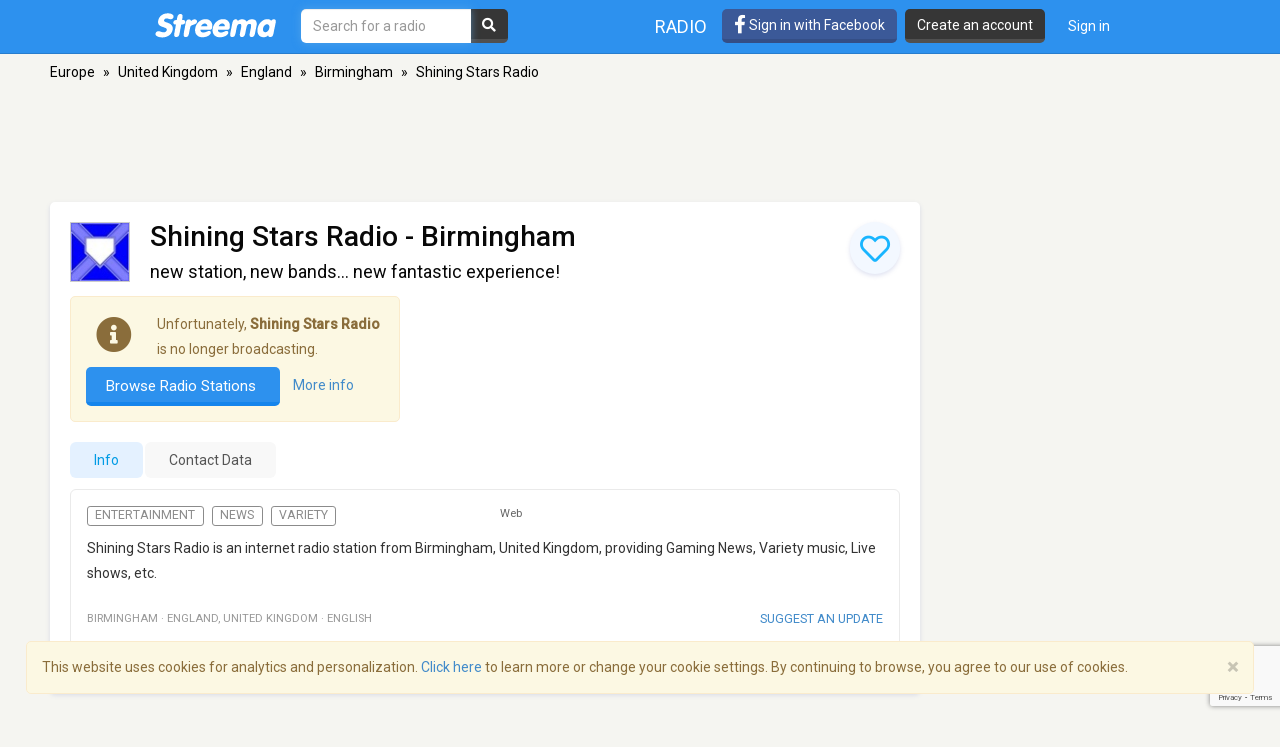

--- FILE ---
content_type: text/html; charset=utf-8
request_url: https://www.google.com/recaptcha/api2/anchor?ar=1&k=6LeCbKwfAAAAAGXbwG-wyQhhz9dxlXuTdtc_oCwI&co=aHR0cHM6Ly9zdHJlZW1hLmNvbTo0NDM.&hl=en&v=PoyoqOPhxBO7pBk68S4YbpHZ&size=invisible&anchor-ms=20000&execute-ms=30000&cb=pjq9w0xpbi9x
body_size: 49766
content:
<!DOCTYPE HTML><html dir="ltr" lang="en"><head><meta http-equiv="Content-Type" content="text/html; charset=UTF-8">
<meta http-equiv="X-UA-Compatible" content="IE=edge">
<title>reCAPTCHA</title>
<style type="text/css">
/* cyrillic-ext */
@font-face {
  font-family: 'Roboto';
  font-style: normal;
  font-weight: 400;
  font-stretch: 100%;
  src: url(//fonts.gstatic.com/s/roboto/v48/KFO7CnqEu92Fr1ME7kSn66aGLdTylUAMa3GUBHMdazTgWw.woff2) format('woff2');
  unicode-range: U+0460-052F, U+1C80-1C8A, U+20B4, U+2DE0-2DFF, U+A640-A69F, U+FE2E-FE2F;
}
/* cyrillic */
@font-face {
  font-family: 'Roboto';
  font-style: normal;
  font-weight: 400;
  font-stretch: 100%;
  src: url(//fonts.gstatic.com/s/roboto/v48/KFO7CnqEu92Fr1ME7kSn66aGLdTylUAMa3iUBHMdazTgWw.woff2) format('woff2');
  unicode-range: U+0301, U+0400-045F, U+0490-0491, U+04B0-04B1, U+2116;
}
/* greek-ext */
@font-face {
  font-family: 'Roboto';
  font-style: normal;
  font-weight: 400;
  font-stretch: 100%;
  src: url(//fonts.gstatic.com/s/roboto/v48/KFO7CnqEu92Fr1ME7kSn66aGLdTylUAMa3CUBHMdazTgWw.woff2) format('woff2');
  unicode-range: U+1F00-1FFF;
}
/* greek */
@font-face {
  font-family: 'Roboto';
  font-style: normal;
  font-weight: 400;
  font-stretch: 100%;
  src: url(//fonts.gstatic.com/s/roboto/v48/KFO7CnqEu92Fr1ME7kSn66aGLdTylUAMa3-UBHMdazTgWw.woff2) format('woff2');
  unicode-range: U+0370-0377, U+037A-037F, U+0384-038A, U+038C, U+038E-03A1, U+03A3-03FF;
}
/* math */
@font-face {
  font-family: 'Roboto';
  font-style: normal;
  font-weight: 400;
  font-stretch: 100%;
  src: url(//fonts.gstatic.com/s/roboto/v48/KFO7CnqEu92Fr1ME7kSn66aGLdTylUAMawCUBHMdazTgWw.woff2) format('woff2');
  unicode-range: U+0302-0303, U+0305, U+0307-0308, U+0310, U+0312, U+0315, U+031A, U+0326-0327, U+032C, U+032F-0330, U+0332-0333, U+0338, U+033A, U+0346, U+034D, U+0391-03A1, U+03A3-03A9, U+03B1-03C9, U+03D1, U+03D5-03D6, U+03F0-03F1, U+03F4-03F5, U+2016-2017, U+2034-2038, U+203C, U+2040, U+2043, U+2047, U+2050, U+2057, U+205F, U+2070-2071, U+2074-208E, U+2090-209C, U+20D0-20DC, U+20E1, U+20E5-20EF, U+2100-2112, U+2114-2115, U+2117-2121, U+2123-214F, U+2190, U+2192, U+2194-21AE, U+21B0-21E5, U+21F1-21F2, U+21F4-2211, U+2213-2214, U+2216-22FF, U+2308-230B, U+2310, U+2319, U+231C-2321, U+2336-237A, U+237C, U+2395, U+239B-23B7, U+23D0, U+23DC-23E1, U+2474-2475, U+25AF, U+25B3, U+25B7, U+25BD, U+25C1, U+25CA, U+25CC, U+25FB, U+266D-266F, U+27C0-27FF, U+2900-2AFF, U+2B0E-2B11, U+2B30-2B4C, U+2BFE, U+3030, U+FF5B, U+FF5D, U+1D400-1D7FF, U+1EE00-1EEFF;
}
/* symbols */
@font-face {
  font-family: 'Roboto';
  font-style: normal;
  font-weight: 400;
  font-stretch: 100%;
  src: url(//fonts.gstatic.com/s/roboto/v48/KFO7CnqEu92Fr1ME7kSn66aGLdTylUAMaxKUBHMdazTgWw.woff2) format('woff2');
  unicode-range: U+0001-000C, U+000E-001F, U+007F-009F, U+20DD-20E0, U+20E2-20E4, U+2150-218F, U+2190, U+2192, U+2194-2199, U+21AF, U+21E6-21F0, U+21F3, U+2218-2219, U+2299, U+22C4-22C6, U+2300-243F, U+2440-244A, U+2460-24FF, U+25A0-27BF, U+2800-28FF, U+2921-2922, U+2981, U+29BF, U+29EB, U+2B00-2BFF, U+4DC0-4DFF, U+FFF9-FFFB, U+10140-1018E, U+10190-1019C, U+101A0, U+101D0-101FD, U+102E0-102FB, U+10E60-10E7E, U+1D2C0-1D2D3, U+1D2E0-1D37F, U+1F000-1F0FF, U+1F100-1F1AD, U+1F1E6-1F1FF, U+1F30D-1F30F, U+1F315, U+1F31C, U+1F31E, U+1F320-1F32C, U+1F336, U+1F378, U+1F37D, U+1F382, U+1F393-1F39F, U+1F3A7-1F3A8, U+1F3AC-1F3AF, U+1F3C2, U+1F3C4-1F3C6, U+1F3CA-1F3CE, U+1F3D4-1F3E0, U+1F3ED, U+1F3F1-1F3F3, U+1F3F5-1F3F7, U+1F408, U+1F415, U+1F41F, U+1F426, U+1F43F, U+1F441-1F442, U+1F444, U+1F446-1F449, U+1F44C-1F44E, U+1F453, U+1F46A, U+1F47D, U+1F4A3, U+1F4B0, U+1F4B3, U+1F4B9, U+1F4BB, U+1F4BF, U+1F4C8-1F4CB, U+1F4D6, U+1F4DA, U+1F4DF, U+1F4E3-1F4E6, U+1F4EA-1F4ED, U+1F4F7, U+1F4F9-1F4FB, U+1F4FD-1F4FE, U+1F503, U+1F507-1F50B, U+1F50D, U+1F512-1F513, U+1F53E-1F54A, U+1F54F-1F5FA, U+1F610, U+1F650-1F67F, U+1F687, U+1F68D, U+1F691, U+1F694, U+1F698, U+1F6AD, U+1F6B2, U+1F6B9-1F6BA, U+1F6BC, U+1F6C6-1F6CF, U+1F6D3-1F6D7, U+1F6E0-1F6EA, U+1F6F0-1F6F3, U+1F6F7-1F6FC, U+1F700-1F7FF, U+1F800-1F80B, U+1F810-1F847, U+1F850-1F859, U+1F860-1F887, U+1F890-1F8AD, U+1F8B0-1F8BB, U+1F8C0-1F8C1, U+1F900-1F90B, U+1F93B, U+1F946, U+1F984, U+1F996, U+1F9E9, U+1FA00-1FA6F, U+1FA70-1FA7C, U+1FA80-1FA89, U+1FA8F-1FAC6, U+1FACE-1FADC, U+1FADF-1FAE9, U+1FAF0-1FAF8, U+1FB00-1FBFF;
}
/* vietnamese */
@font-face {
  font-family: 'Roboto';
  font-style: normal;
  font-weight: 400;
  font-stretch: 100%;
  src: url(//fonts.gstatic.com/s/roboto/v48/KFO7CnqEu92Fr1ME7kSn66aGLdTylUAMa3OUBHMdazTgWw.woff2) format('woff2');
  unicode-range: U+0102-0103, U+0110-0111, U+0128-0129, U+0168-0169, U+01A0-01A1, U+01AF-01B0, U+0300-0301, U+0303-0304, U+0308-0309, U+0323, U+0329, U+1EA0-1EF9, U+20AB;
}
/* latin-ext */
@font-face {
  font-family: 'Roboto';
  font-style: normal;
  font-weight: 400;
  font-stretch: 100%;
  src: url(//fonts.gstatic.com/s/roboto/v48/KFO7CnqEu92Fr1ME7kSn66aGLdTylUAMa3KUBHMdazTgWw.woff2) format('woff2');
  unicode-range: U+0100-02BA, U+02BD-02C5, U+02C7-02CC, U+02CE-02D7, U+02DD-02FF, U+0304, U+0308, U+0329, U+1D00-1DBF, U+1E00-1E9F, U+1EF2-1EFF, U+2020, U+20A0-20AB, U+20AD-20C0, U+2113, U+2C60-2C7F, U+A720-A7FF;
}
/* latin */
@font-face {
  font-family: 'Roboto';
  font-style: normal;
  font-weight: 400;
  font-stretch: 100%;
  src: url(//fonts.gstatic.com/s/roboto/v48/KFO7CnqEu92Fr1ME7kSn66aGLdTylUAMa3yUBHMdazQ.woff2) format('woff2');
  unicode-range: U+0000-00FF, U+0131, U+0152-0153, U+02BB-02BC, U+02C6, U+02DA, U+02DC, U+0304, U+0308, U+0329, U+2000-206F, U+20AC, U+2122, U+2191, U+2193, U+2212, U+2215, U+FEFF, U+FFFD;
}
/* cyrillic-ext */
@font-face {
  font-family: 'Roboto';
  font-style: normal;
  font-weight: 500;
  font-stretch: 100%;
  src: url(//fonts.gstatic.com/s/roboto/v48/KFO7CnqEu92Fr1ME7kSn66aGLdTylUAMa3GUBHMdazTgWw.woff2) format('woff2');
  unicode-range: U+0460-052F, U+1C80-1C8A, U+20B4, U+2DE0-2DFF, U+A640-A69F, U+FE2E-FE2F;
}
/* cyrillic */
@font-face {
  font-family: 'Roboto';
  font-style: normal;
  font-weight: 500;
  font-stretch: 100%;
  src: url(//fonts.gstatic.com/s/roboto/v48/KFO7CnqEu92Fr1ME7kSn66aGLdTylUAMa3iUBHMdazTgWw.woff2) format('woff2');
  unicode-range: U+0301, U+0400-045F, U+0490-0491, U+04B0-04B1, U+2116;
}
/* greek-ext */
@font-face {
  font-family: 'Roboto';
  font-style: normal;
  font-weight: 500;
  font-stretch: 100%;
  src: url(//fonts.gstatic.com/s/roboto/v48/KFO7CnqEu92Fr1ME7kSn66aGLdTylUAMa3CUBHMdazTgWw.woff2) format('woff2');
  unicode-range: U+1F00-1FFF;
}
/* greek */
@font-face {
  font-family: 'Roboto';
  font-style: normal;
  font-weight: 500;
  font-stretch: 100%;
  src: url(//fonts.gstatic.com/s/roboto/v48/KFO7CnqEu92Fr1ME7kSn66aGLdTylUAMa3-UBHMdazTgWw.woff2) format('woff2');
  unicode-range: U+0370-0377, U+037A-037F, U+0384-038A, U+038C, U+038E-03A1, U+03A3-03FF;
}
/* math */
@font-face {
  font-family: 'Roboto';
  font-style: normal;
  font-weight: 500;
  font-stretch: 100%;
  src: url(//fonts.gstatic.com/s/roboto/v48/KFO7CnqEu92Fr1ME7kSn66aGLdTylUAMawCUBHMdazTgWw.woff2) format('woff2');
  unicode-range: U+0302-0303, U+0305, U+0307-0308, U+0310, U+0312, U+0315, U+031A, U+0326-0327, U+032C, U+032F-0330, U+0332-0333, U+0338, U+033A, U+0346, U+034D, U+0391-03A1, U+03A3-03A9, U+03B1-03C9, U+03D1, U+03D5-03D6, U+03F0-03F1, U+03F4-03F5, U+2016-2017, U+2034-2038, U+203C, U+2040, U+2043, U+2047, U+2050, U+2057, U+205F, U+2070-2071, U+2074-208E, U+2090-209C, U+20D0-20DC, U+20E1, U+20E5-20EF, U+2100-2112, U+2114-2115, U+2117-2121, U+2123-214F, U+2190, U+2192, U+2194-21AE, U+21B0-21E5, U+21F1-21F2, U+21F4-2211, U+2213-2214, U+2216-22FF, U+2308-230B, U+2310, U+2319, U+231C-2321, U+2336-237A, U+237C, U+2395, U+239B-23B7, U+23D0, U+23DC-23E1, U+2474-2475, U+25AF, U+25B3, U+25B7, U+25BD, U+25C1, U+25CA, U+25CC, U+25FB, U+266D-266F, U+27C0-27FF, U+2900-2AFF, U+2B0E-2B11, U+2B30-2B4C, U+2BFE, U+3030, U+FF5B, U+FF5D, U+1D400-1D7FF, U+1EE00-1EEFF;
}
/* symbols */
@font-face {
  font-family: 'Roboto';
  font-style: normal;
  font-weight: 500;
  font-stretch: 100%;
  src: url(//fonts.gstatic.com/s/roboto/v48/KFO7CnqEu92Fr1ME7kSn66aGLdTylUAMaxKUBHMdazTgWw.woff2) format('woff2');
  unicode-range: U+0001-000C, U+000E-001F, U+007F-009F, U+20DD-20E0, U+20E2-20E4, U+2150-218F, U+2190, U+2192, U+2194-2199, U+21AF, U+21E6-21F0, U+21F3, U+2218-2219, U+2299, U+22C4-22C6, U+2300-243F, U+2440-244A, U+2460-24FF, U+25A0-27BF, U+2800-28FF, U+2921-2922, U+2981, U+29BF, U+29EB, U+2B00-2BFF, U+4DC0-4DFF, U+FFF9-FFFB, U+10140-1018E, U+10190-1019C, U+101A0, U+101D0-101FD, U+102E0-102FB, U+10E60-10E7E, U+1D2C0-1D2D3, U+1D2E0-1D37F, U+1F000-1F0FF, U+1F100-1F1AD, U+1F1E6-1F1FF, U+1F30D-1F30F, U+1F315, U+1F31C, U+1F31E, U+1F320-1F32C, U+1F336, U+1F378, U+1F37D, U+1F382, U+1F393-1F39F, U+1F3A7-1F3A8, U+1F3AC-1F3AF, U+1F3C2, U+1F3C4-1F3C6, U+1F3CA-1F3CE, U+1F3D4-1F3E0, U+1F3ED, U+1F3F1-1F3F3, U+1F3F5-1F3F7, U+1F408, U+1F415, U+1F41F, U+1F426, U+1F43F, U+1F441-1F442, U+1F444, U+1F446-1F449, U+1F44C-1F44E, U+1F453, U+1F46A, U+1F47D, U+1F4A3, U+1F4B0, U+1F4B3, U+1F4B9, U+1F4BB, U+1F4BF, U+1F4C8-1F4CB, U+1F4D6, U+1F4DA, U+1F4DF, U+1F4E3-1F4E6, U+1F4EA-1F4ED, U+1F4F7, U+1F4F9-1F4FB, U+1F4FD-1F4FE, U+1F503, U+1F507-1F50B, U+1F50D, U+1F512-1F513, U+1F53E-1F54A, U+1F54F-1F5FA, U+1F610, U+1F650-1F67F, U+1F687, U+1F68D, U+1F691, U+1F694, U+1F698, U+1F6AD, U+1F6B2, U+1F6B9-1F6BA, U+1F6BC, U+1F6C6-1F6CF, U+1F6D3-1F6D7, U+1F6E0-1F6EA, U+1F6F0-1F6F3, U+1F6F7-1F6FC, U+1F700-1F7FF, U+1F800-1F80B, U+1F810-1F847, U+1F850-1F859, U+1F860-1F887, U+1F890-1F8AD, U+1F8B0-1F8BB, U+1F8C0-1F8C1, U+1F900-1F90B, U+1F93B, U+1F946, U+1F984, U+1F996, U+1F9E9, U+1FA00-1FA6F, U+1FA70-1FA7C, U+1FA80-1FA89, U+1FA8F-1FAC6, U+1FACE-1FADC, U+1FADF-1FAE9, U+1FAF0-1FAF8, U+1FB00-1FBFF;
}
/* vietnamese */
@font-face {
  font-family: 'Roboto';
  font-style: normal;
  font-weight: 500;
  font-stretch: 100%;
  src: url(//fonts.gstatic.com/s/roboto/v48/KFO7CnqEu92Fr1ME7kSn66aGLdTylUAMa3OUBHMdazTgWw.woff2) format('woff2');
  unicode-range: U+0102-0103, U+0110-0111, U+0128-0129, U+0168-0169, U+01A0-01A1, U+01AF-01B0, U+0300-0301, U+0303-0304, U+0308-0309, U+0323, U+0329, U+1EA0-1EF9, U+20AB;
}
/* latin-ext */
@font-face {
  font-family: 'Roboto';
  font-style: normal;
  font-weight: 500;
  font-stretch: 100%;
  src: url(//fonts.gstatic.com/s/roboto/v48/KFO7CnqEu92Fr1ME7kSn66aGLdTylUAMa3KUBHMdazTgWw.woff2) format('woff2');
  unicode-range: U+0100-02BA, U+02BD-02C5, U+02C7-02CC, U+02CE-02D7, U+02DD-02FF, U+0304, U+0308, U+0329, U+1D00-1DBF, U+1E00-1E9F, U+1EF2-1EFF, U+2020, U+20A0-20AB, U+20AD-20C0, U+2113, U+2C60-2C7F, U+A720-A7FF;
}
/* latin */
@font-face {
  font-family: 'Roboto';
  font-style: normal;
  font-weight: 500;
  font-stretch: 100%;
  src: url(//fonts.gstatic.com/s/roboto/v48/KFO7CnqEu92Fr1ME7kSn66aGLdTylUAMa3yUBHMdazQ.woff2) format('woff2');
  unicode-range: U+0000-00FF, U+0131, U+0152-0153, U+02BB-02BC, U+02C6, U+02DA, U+02DC, U+0304, U+0308, U+0329, U+2000-206F, U+20AC, U+2122, U+2191, U+2193, U+2212, U+2215, U+FEFF, U+FFFD;
}
/* cyrillic-ext */
@font-face {
  font-family: 'Roboto';
  font-style: normal;
  font-weight: 900;
  font-stretch: 100%;
  src: url(//fonts.gstatic.com/s/roboto/v48/KFO7CnqEu92Fr1ME7kSn66aGLdTylUAMa3GUBHMdazTgWw.woff2) format('woff2');
  unicode-range: U+0460-052F, U+1C80-1C8A, U+20B4, U+2DE0-2DFF, U+A640-A69F, U+FE2E-FE2F;
}
/* cyrillic */
@font-face {
  font-family: 'Roboto';
  font-style: normal;
  font-weight: 900;
  font-stretch: 100%;
  src: url(//fonts.gstatic.com/s/roboto/v48/KFO7CnqEu92Fr1ME7kSn66aGLdTylUAMa3iUBHMdazTgWw.woff2) format('woff2');
  unicode-range: U+0301, U+0400-045F, U+0490-0491, U+04B0-04B1, U+2116;
}
/* greek-ext */
@font-face {
  font-family: 'Roboto';
  font-style: normal;
  font-weight: 900;
  font-stretch: 100%;
  src: url(//fonts.gstatic.com/s/roboto/v48/KFO7CnqEu92Fr1ME7kSn66aGLdTylUAMa3CUBHMdazTgWw.woff2) format('woff2');
  unicode-range: U+1F00-1FFF;
}
/* greek */
@font-face {
  font-family: 'Roboto';
  font-style: normal;
  font-weight: 900;
  font-stretch: 100%;
  src: url(//fonts.gstatic.com/s/roboto/v48/KFO7CnqEu92Fr1ME7kSn66aGLdTylUAMa3-UBHMdazTgWw.woff2) format('woff2');
  unicode-range: U+0370-0377, U+037A-037F, U+0384-038A, U+038C, U+038E-03A1, U+03A3-03FF;
}
/* math */
@font-face {
  font-family: 'Roboto';
  font-style: normal;
  font-weight: 900;
  font-stretch: 100%;
  src: url(//fonts.gstatic.com/s/roboto/v48/KFO7CnqEu92Fr1ME7kSn66aGLdTylUAMawCUBHMdazTgWw.woff2) format('woff2');
  unicode-range: U+0302-0303, U+0305, U+0307-0308, U+0310, U+0312, U+0315, U+031A, U+0326-0327, U+032C, U+032F-0330, U+0332-0333, U+0338, U+033A, U+0346, U+034D, U+0391-03A1, U+03A3-03A9, U+03B1-03C9, U+03D1, U+03D5-03D6, U+03F0-03F1, U+03F4-03F5, U+2016-2017, U+2034-2038, U+203C, U+2040, U+2043, U+2047, U+2050, U+2057, U+205F, U+2070-2071, U+2074-208E, U+2090-209C, U+20D0-20DC, U+20E1, U+20E5-20EF, U+2100-2112, U+2114-2115, U+2117-2121, U+2123-214F, U+2190, U+2192, U+2194-21AE, U+21B0-21E5, U+21F1-21F2, U+21F4-2211, U+2213-2214, U+2216-22FF, U+2308-230B, U+2310, U+2319, U+231C-2321, U+2336-237A, U+237C, U+2395, U+239B-23B7, U+23D0, U+23DC-23E1, U+2474-2475, U+25AF, U+25B3, U+25B7, U+25BD, U+25C1, U+25CA, U+25CC, U+25FB, U+266D-266F, U+27C0-27FF, U+2900-2AFF, U+2B0E-2B11, U+2B30-2B4C, U+2BFE, U+3030, U+FF5B, U+FF5D, U+1D400-1D7FF, U+1EE00-1EEFF;
}
/* symbols */
@font-face {
  font-family: 'Roboto';
  font-style: normal;
  font-weight: 900;
  font-stretch: 100%;
  src: url(//fonts.gstatic.com/s/roboto/v48/KFO7CnqEu92Fr1ME7kSn66aGLdTylUAMaxKUBHMdazTgWw.woff2) format('woff2');
  unicode-range: U+0001-000C, U+000E-001F, U+007F-009F, U+20DD-20E0, U+20E2-20E4, U+2150-218F, U+2190, U+2192, U+2194-2199, U+21AF, U+21E6-21F0, U+21F3, U+2218-2219, U+2299, U+22C4-22C6, U+2300-243F, U+2440-244A, U+2460-24FF, U+25A0-27BF, U+2800-28FF, U+2921-2922, U+2981, U+29BF, U+29EB, U+2B00-2BFF, U+4DC0-4DFF, U+FFF9-FFFB, U+10140-1018E, U+10190-1019C, U+101A0, U+101D0-101FD, U+102E0-102FB, U+10E60-10E7E, U+1D2C0-1D2D3, U+1D2E0-1D37F, U+1F000-1F0FF, U+1F100-1F1AD, U+1F1E6-1F1FF, U+1F30D-1F30F, U+1F315, U+1F31C, U+1F31E, U+1F320-1F32C, U+1F336, U+1F378, U+1F37D, U+1F382, U+1F393-1F39F, U+1F3A7-1F3A8, U+1F3AC-1F3AF, U+1F3C2, U+1F3C4-1F3C6, U+1F3CA-1F3CE, U+1F3D4-1F3E0, U+1F3ED, U+1F3F1-1F3F3, U+1F3F5-1F3F7, U+1F408, U+1F415, U+1F41F, U+1F426, U+1F43F, U+1F441-1F442, U+1F444, U+1F446-1F449, U+1F44C-1F44E, U+1F453, U+1F46A, U+1F47D, U+1F4A3, U+1F4B0, U+1F4B3, U+1F4B9, U+1F4BB, U+1F4BF, U+1F4C8-1F4CB, U+1F4D6, U+1F4DA, U+1F4DF, U+1F4E3-1F4E6, U+1F4EA-1F4ED, U+1F4F7, U+1F4F9-1F4FB, U+1F4FD-1F4FE, U+1F503, U+1F507-1F50B, U+1F50D, U+1F512-1F513, U+1F53E-1F54A, U+1F54F-1F5FA, U+1F610, U+1F650-1F67F, U+1F687, U+1F68D, U+1F691, U+1F694, U+1F698, U+1F6AD, U+1F6B2, U+1F6B9-1F6BA, U+1F6BC, U+1F6C6-1F6CF, U+1F6D3-1F6D7, U+1F6E0-1F6EA, U+1F6F0-1F6F3, U+1F6F7-1F6FC, U+1F700-1F7FF, U+1F800-1F80B, U+1F810-1F847, U+1F850-1F859, U+1F860-1F887, U+1F890-1F8AD, U+1F8B0-1F8BB, U+1F8C0-1F8C1, U+1F900-1F90B, U+1F93B, U+1F946, U+1F984, U+1F996, U+1F9E9, U+1FA00-1FA6F, U+1FA70-1FA7C, U+1FA80-1FA89, U+1FA8F-1FAC6, U+1FACE-1FADC, U+1FADF-1FAE9, U+1FAF0-1FAF8, U+1FB00-1FBFF;
}
/* vietnamese */
@font-face {
  font-family: 'Roboto';
  font-style: normal;
  font-weight: 900;
  font-stretch: 100%;
  src: url(//fonts.gstatic.com/s/roboto/v48/KFO7CnqEu92Fr1ME7kSn66aGLdTylUAMa3OUBHMdazTgWw.woff2) format('woff2');
  unicode-range: U+0102-0103, U+0110-0111, U+0128-0129, U+0168-0169, U+01A0-01A1, U+01AF-01B0, U+0300-0301, U+0303-0304, U+0308-0309, U+0323, U+0329, U+1EA0-1EF9, U+20AB;
}
/* latin-ext */
@font-face {
  font-family: 'Roboto';
  font-style: normal;
  font-weight: 900;
  font-stretch: 100%;
  src: url(//fonts.gstatic.com/s/roboto/v48/KFO7CnqEu92Fr1ME7kSn66aGLdTylUAMa3KUBHMdazTgWw.woff2) format('woff2');
  unicode-range: U+0100-02BA, U+02BD-02C5, U+02C7-02CC, U+02CE-02D7, U+02DD-02FF, U+0304, U+0308, U+0329, U+1D00-1DBF, U+1E00-1E9F, U+1EF2-1EFF, U+2020, U+20A0-20AB, U+20AD-20C0, U+2113, U+2C60-2C7F, U+A720-A7FF;
}
/* latin */
@font-face {
  font-family: 'Roboto';
  font-style: normal;
  font-weight: 900;
  font-stretch: 100%;
  src: url(//fonts.gstatic.com/s/roboto/v48/KFO7CnqEu92Fr1ME7kSn66aGLdTylUAMa3yUBHMdazQ.woff2) format('woff2');
  unicode-range: U+0000-00FF, U+0131, U+0152-0153, U+02BB-02BC, U+02C6, U+02DA, U+02DC, U+0304, U+0308, U+0329, U+2000-206F, U+20AC, U+2122, U+2191, U+2193, U+2212, U+2215, U+FEFF, U+FFFD;
}

</style>
<link rel="stylesheet" type="text/css" href="https://www.gstatic.com/recaptcha/releases/PoyoqOPhxBO7pBk68S4YbpHZ/styles__ltr.css">
<script nonce="pj1yK8pQZ00nhtdiyzIrSQ" type="text/javascript">window['__recaptcha_api'] = 'https://www.google.com/recaptcha/api2/';</script>
<script type="text/javascript" src="https://www.gstatic.com/recaptcha/releases/PoyoqOPhxBO7pBk68S4YbpHZ/recaptcha__en.js" nonce="pj1yK8pQZ00nhtdiyzIrSQ">
      
    </script></head>
<body><div id="rc-anchor-alert" class="rc-anchor-alert"></div>
<input type="hidden" id="recaptcha-token" value="[base64]">
<script type="text/javascript" nonce="pj1yK8pQZ00nhtdiyzIrSQ">
      recaptcha.anchor.Main.init("[\x22ainput\x22,[\x22bgdata\x22,\x22\x22,\[base64]/[base64]/MjU1Ong/[base64]/[base64]/[base64]/[base64]/[base64]/[base64]/[base64]/[base64]/[base64]/[base64]/[base64]/[base64]/[base64]/[base64]/[base64]\\u003d\x22,\[base64]\\u003d\x22,\x22w5Jjwo3CjhZuOH5/[base64]/DlMKXPHAPw6/CjsOUw5k6dA9dUW/ClTJrw5TCnMKPYlbClnV/FwrDtWnDkMKdMSdyKVjDrUBsw7w9wrzCmsONwrfDk2TDrcKgHsOnw7TCnQo/wr/CinTDuVAJeEnDsS9/[base64]/Dt2s4w4pSV0xTw4PChC7DuMKRNy5dHHLDkWPCh8K6KlrCvMOFw4RGIhwfwrw4b8K2HMKNwqdIw6YmYMO0YcK9wq1Awr3Cq1nCmsKuwqoQUMK/[base64]/Ct17CnsKaOV7CpErCtgdIwqnDgXfCmcOjwovCkDhfRMKLbcK3w79acMKsw7MtecKPwo/CgwNhYCg9GEHDjwJ7woQUTUIeURkkw50awqXDtxFWN8OeZCnDtT3CnFfDk8KSYcKZw45BVTIUwqQbV1MlRsOef3MlwqLDuzBtwoptV8KHCi0wAcOvw7vDksOOwp7DgMONZsO0wqoYTcKqw4HDpsOjwqfDj1kBUiDDsEkEwo/CjW3DljA3wpYIIMO/wrHDr8O6w5fChcO3MWLDji8/[base64]/Di1zCvAXDrWFEe8K1w4gDfMKnwrYgbF3Cn8OnGj9VFcKuw5PDoi7Cmgk5IVlNw6bCjsOLb8Okw4pAwpxYwpcuw5FOdsKOw4rDs8ObAi/DnMORwpnCgcOKdlPCmMKzworCknXDpnnDicOsQTULf8OJw61Aw77CtXbDt8O7J8O3fB/Dvl/DrsKLBMOoNlc/w401S8Ohw4ArMMO9KxIHw53ClsOnwoJxwpA/QznDqHgjwqTDosKLwrHDqMKiwodlMhbCmMKnAVElwp3DvsKoAG00EcKWwo/CuD/DpcO+d2krwpzCusKJFcOIXl/CnMOXw53DssKXw5PDiVgsw6dyVj9Sw4VuQRQVB1bDhcOHDk/Ci0/Co2fDgMOfNn/DhcKFFGvCrGrCt0luFMO7wofCjULDkHwRRkjDhHbDtsKdwr42BFM+WsO5aMK/[base64]/DvcO6wp/DkcKdw6QFQSgCw7wED8OVW8OXCWbCnMKawrHDrMOGIsOTw78FM8Oew4fCj8Kxw7djE8KyAsKBUz3DuMOSw6QGw5RFw57DogLCp8OCw5PDvADDo8KPw5rCpsK6PMO9aktMw6zDnhsmccKGwqDDicKYwrbCq8KHSsOwwoXDk8K+FcOHwqzDrcKfwpPDrnQxJ1cww4nCmj/[base64]/DmsOZYsOnwr/DnGAgQHTDocOjwrTDpXMCE3rDl8KPJMKmwqhQwpXDh8KAcVfCr07DpQDDocKcw6HDvRhPcsORFMOMJ8KcwoJywrjCgFTDjcO0w5YCJ8KrY8OHT8K5WcKaw4plw7pcwpNefcOCw7rDp8Kpw5lswqrDk8K/w4ViwpMCwpEMw6DDpQBsw64dwrXDrsKwwpfCmBLCsmPCiwDDglvDnMKRwoLDsMKlwrVDGBMUDQhAXXrCoyTDmcOzwqnDl8OYWsKhw5k0NB/CjBIEcQnDvXxZTsO3E8KuezHCnHzDugnCl3LDnhjCvMOyNHtww5PDocOyIUHCrMKNd8OIwr5/wqfCisOXwpLCqMKMw57DkcOnCsK6DHnDmMK1Zloww5/[base64]/DryHDvkIvW8OZwo/CrkjDqwc+wrLDv8O5w4DCncKWCwPCtcK6wqMqw5zCkMOdw7jCr13DtMKjw6LCuxrCu8KFwqTDpXLDm8OqThfDscOJwr/DgEXDjQDDgwUvw6JCEcONLMOAwqTChhXCr8Orw7ZKacKkwr/[base64]/wrPCrMKcw6LDpznDkWM/w5rCpMObw7kjwq/CjMKkbMOcK8KKw5/[base64]/Dj8O3wppMw6/[base64]/DucKRDcO7Q8OZwofCrxLDmTVBHW7DssKQCMOzwpXCnFXClMKhw7YewrHCkHrCrFbCicOiccOBw5IXe8OTw4nDqcOUw41sw7bDp3PChwNhUh44FXpDQsOvdjnCrwPDqsOSwoTDkMOuw7kPw6nCrBBAwr1cwp7DrMK2bwkTH8KiKsOaU8KOwo/CiMO6w7bCtVDDiBV9QMOyAMKgRsKdE8Opw4bDlWpNw6zCjH98wrY3w60cwoHDnsKnwo7DmlHCsGzDg8OGNgHDmR3CnsOAaVglwrFCw4bCoMOIw6ZCQRzDssOMBlRROGkGBcOswp59wqJFDj5Fw49bw4XCgMOBw5/DrsO+wqF9TcKrw5tCw6HDisO1w4xea8ORaCLDiMOIwqNaDMKkwrLCncOVcsKBw5Aow7dMw5VHwrHDqcK6w4w3w6TCilvDkGYpw4zDnUHCkTRvUU7Cml/DisOww4rCtyjCmcO2wpfCtQDDu8OnZ8OXw6jCkcOufwRjwo3Di8OMYkDDjl9sw67DtSo7wq4TB1zDmDVuw78xPCfDskrDhH3ClwJ0OHVPHsKjw6sBCsKhOXHDl8OTwoLCssO+UMKoOsKPwrnDoH3DmsOdanAhw5HDmgjDo8K/SMO7McOOw5LDisKGKMK2w7/CkcONQ8OKw4HCk8KBwonCocObASsaw7bDhh/Dt8KUw7pFTcKOw49MVsOcKsOxMy7CvMOADsOSS8OiwrA1f8KQwoPDlzYlwrBMLGw5TsOhQgXCsVMXH8OdacOOw5PDix/CskDDh2c+w4HCmjo3woHCkgB6NTfDp8KNw5Q4w442HAfCvzFfwqvCliUnLD7ChMOAw5LDh2x/[base64]/BMO6ElbDkwPCk2QOwr4lw4jDh8OJw4XCl1IYJFRcdcOgPsK4AcOFw6rDgSdkwq3CpMOfbTkXe8OlBMOswp7DpsOAHjLDh8K0woc2w7IUZR/Ct8OTcyTDvVxsw67DmcKdb8Kkw43CuFkWwoHDqsOHBMOvFMOqwqY6JF/ClU8dRUYbwqbCkisCfcKvw43CnjDClMO3wrVlDQbDq2rCu8OUw49VNn0rwoIyXjnDujPCmMK+DgMSw5fDk0l9MlRdch83AT3CtjlBw5Jsw69tNcOFw6V+eMKYWsOnwqg4w7IhbFZ+w67DoBt5w6VxXsOzw7UMw5rCgHrCsG4PacOhwoFXwrRkA8K/woPDhXXCkSzDoMOTwrzDinhLRWhBwqvDsBo1w7XDgzbChUrCn0oiwqQDWsKCw5h9wo5hw7o2MsKEw4/[base64]/CkcO1wpEzwpB2wpjCj0nCr8K2BCfCqSZBWsOiZV7DpCcGRMKgw79xbCRlW8Opwr1nCMK5EMOrMGV0J3DCvcKiSMKeZG3CvsKFQjbCmF/CjhAowrPDrEVcEcOhwr3DhCMYHCJvw6/Dj8KoOBJpIMOEM8O2w4DCokXDm8OlLcOpw7BXw4/[base64]/[base64]/CnMKOW8KkIEXCoyzCmhQ2bMKzw6PDpcOLw6xMw68oL8KKw5B8OinDqiFkM8O3I8K/Vjs+w49FfMOUfMKTwovDisKYwrczQmLCqcOWwrLDkgbDuGnDt8OsNcKOwqLDjUTDqlnDtUzCvlc6wrk9RMOnwrjCisOSw4YmwqnDosO6cSBZw4pVScOFUWdHwocIw7vDmllDeF3ClGrCncOVw68dT8K2wpRrw7cow4PCh8OePG4Ewq7CsHFNdcO1E8O/FcOrwp/CrWwoWMOkwpjCisO4MHVcw6XCqsOywqFfMMOQw6HClmYpf3nCuCXDhcOqwo0qwozDkMK3wpHDsSDDgVTCvSHDqsOJwpBKw7t3RMK+woR/ZyQeW8K4HUljEcKrwpNTw47CoxfDmkPDknXDrcKKwpLCozvDusKnwrjCj1bDhMOYw6XCrjoUw4Exw6NTw4U+IHItOMKCw68hwpTDtsOgwr/[base64]/CnHTCocKYwotYUjfCrAFsOWzDrHkmw43DhHFkwo7DlsKwfUrDhsOMwr/CrmIkAVlkw4wIOTjCuiopw5fDkcK1wrDCkyTCtsOMMHXCu13DhkxXGlslw4giHMOBCsKWwpTDgA/DoTDDiwRFKUgEwrl9BcKOwqJBw48Le194M8KIW1vChMOPQlU/[base64]/Cp0bCunE7wpvCncOqwqjDiBPDrcKxBFUuNsKMw6rDpGJTwofDkMOZwonDvsKyETbDiERHLjtuXyDDoXLCn0fDhHgLw7YawrnDrsK+dWF9wpTDnMONw7FlR1vDg8OkDMOOZcKpOsOjwpt+FGEqw5NWw4fDm0HDlMKrXcKmw5/CpcK+w7/DlhB9VFhTw5ZZL8K5wr8vYgXDsQDDq8OFw6nDvcO9w7vCnsK/O1nDksK9wqHCsF3CpcOkJHrCusKiwoXDnkvDkToUwpFZw67DgcOXBFReK2XCusOFwqHCv8KQUsO8W8OfEMKzd8KjMMOZB0LCnlBrN8K6w5vDicKKwpvDhkATBcOOwqnDjcOkGkpgwr/CnsOjNnTDoH0lcXHCmQ5iNcOdbT3CqSkCfmzCiMKiajXCkGs2wr8xOMOifMKRw7/[base64]/CtxxlV3LDjwHCssO9wqdtwq3Csw/CtcOfw7vClMOfZCpfwojCj8OFV8O/w6vDsj3CpSrCv8K9w5XDsMKTFSDDjF3ClV/DosKABMOTXhRDP3U9wpbChSddw73DlMO8bsO3w4jDmFdmw7p1bMK+wqQiHygKLy3CunbCuR1tZMOJw6l4QcOew5otVgrCuEEow7bDi8KmJ8K/VcK7N8OLwrnCmMK/[base64]/CuXFJAsKbNR/CkMKSwr5MZyvCpmvCrGLCuT7Cqykyw74Gw4nCikDCoVEdQsKBIDgBw5zDt8K4GgzDhTrDpcO8wqMbwp88wqkMRjnDgiLCuMKyw646wrcjbVMAw64dJ8OPQ8O5fcOKwqBrw4bDoR4jw5rDu8KvXQDCmcKDw5ZLwqLCu8KVBcOEXnLCvAXDhjHCsU/DrwTDl1xjwphrwoXDlMOPw6d5wqsbe8OoUzZRw6HCksKtw6fDojcWw7AHw6XDs8O/[base64]/w7U6wrIqw7w0wo5BwqzCvD/[base64]/DocKKMQFqN8OdBMK+N2MlUA4Ow7bCo2ltw4vCu8KdwpEdw7bCusKow7s5C1k+LMOSw5XDjTdpPsOdXypyHFhFw5YcCsOQwrTDmjAfCmt0H8K/woYPwpwHwqDCkMOKw7Y5ZMOVKsO+FirDscOkw41nI8KdCB17TsKEMGvDhxoOw70YBMKsF8O4wqxZIBUjVMKyJFfDlxNYYCzCi3XCojZLasK7w7XCv8K1eyRNwqM/[base64]/Csysxw7PCvcOXbTHCvMOQf8K/[base64]/DMKyaMOZb8OoQMK6RzAnG8ObwocYw4bCgcOcw4ZrOBHCjsOww5nDrhtUER8cwo/Cm0IHwrvDt3DDksKHwqkDVifCuMK0DQLDvMOXc2TCoSzCu3JDcsKHw4/DlcOvwqliNMKCfcKYwpc3w5zCnWBHScOhUsOFZiMow4PDhV9mwq4JI8KwUsKpGWXCsG4DFcKOwo3CjzbCuMOXXsKJf1sJK0QYw5VGNF3DoEofw7jDs3HChGFaEWnDoCXDhMOhw6Qxw4TCrsKWI8ORFC5KAsOdw6okHX/DucKLJcKkwrPCkixLEcOEwq9vWcKqwqYQaCQuwq55w4bCs1NNDcK3w57Cq8ObdcKowq44w5tzwql8wqN3ExpVw5TCiMOWCCHCuUxZXsONOcKsKcOiw7MnMjDDu8OXw7rCjMKow4nCkRjCiGjDjCfDkDLCphzChsKOwrvDjV7DhXk2YMOIwpjCnUnDsE/CoEwXw5Y5wofDucKswpbDpRk8d8Ohwq3Dh8O8ScKIwrfDvMK6wpTCggxXwpNSwpBVwqRHwrXCsm5ew7ApWG3DvMO8SirDj0bDrcKKOcOMw499w7AzEcORwqvDrMOjMl7CkBk6DSXDjEYCwr49w5vDvWg6BlPCgkMJCsKIZVlCw7F7KzZAwp/DjcKnBUlCwqRVwolKw68ZN8Old8KAw5TCnsKpw6TCq8Ksw6NVw5zCqClkw7rDuD/Do8KhHTnCsnbDrMOnJMOANQ8iwpc5wo5eek/Cpxo7wqQew7pmJFQJbMOAPsOJS8KWC8OWw4pQw7vCsMOMNnrCqwNMwpsODcO+w7jDm1B8Vm/DuUfDo0Jpw5fCjT0EVMO6HxDCuXbCgBpWTDfDpcODw49YacK9LMKCwoplwpUVwo8iLkd1woPDrsKfwqfCmUIcwpzCs2EGMAFSPMOTwqzCuFvCgzkYw6DDrT0rXEc4IcODDm3CoMKWwoTDl8K/PnDDmnpeS8OKw5o+BFbDrsKMw51RYndtZMOlw5jCgxjDicO2w6QTJArCsHx+w5VFwrRsDMOGKjHDigHDrcK8w6Zkw5h9IUvCq8KhZmzDjMOpw7vCkMO8SipjFcK/wq/[base64]/KMOYwrkLLVPCtxnDmcOTaEw1EMOsQXd2w54ow7jDl8K4w4jCksKvKMOeX8O8al3Di8KAEsKow6/Co8OcGsO7wqPCuVfDuHXDhg/DqjRqAMKyHsOZTzPDg8KlM1wLw4rCiC/CqXsuwqTDpcKew6YRwqzDssOSE8KRHMK2ccOCwrEJGyHCgVsWfCfCssKmKUI6IsK1wr09wrFhUcOQw5Jkw6Nywp8QaMOeIsO4w41Keip8w7JGwoTDs8ObOMOldTHCn8Omw79dw5DDvcKAU8OXw6LDqcOMwr4iwrTChcO5HEfDiHYpwqHDq8OJe0pJK8OFI2/DjsKOw6JSw5LDksODwrw9wpbDnEl5w4FtwrA/[base64]/JsOJwr92aRPDi8OYXgfDhcOKwpsUPcKBw6FOwp3CtDlKwp7DomkMPsOpLcOVXsOJGUHCiWHCpBZHwqjCujPCiANxRkTDmMO1McKdQmzDu2tqasKTwqtAcSXDtzAIw6RAw4fDnsKrwrF1Hj/CvRjDvhU3w7rDpAsKwofClU9GwofCvEdHw7TDnxUBw7VUw4AUwpwEw4hww60/c8K5wrLDpBXDocO7P8OUeMKZwqfDkUZQfxQAB8Kww7HChsOtIsKGwo9jwoMZGgJAwrfDh18ew6DCmAVCw5XCkEBUw7wUw5/DoDAOw4Yqw5HCu8KhUHzDhQZWRMOiTsKVwpvCosONbyA7N8Onw4LDmQjDo8Kvw7rCpsOIQsKrOhMYfiMdw7PCiXVow7LDoMKJwpo5wqoQwqbCtBrCgcOQfcK4wqp4bDQgFcK2woMrw5/CpsOXwpVtEMKdAsO8FDfDhMOVw5DChynCrsOPfcO1eMKAAEdSWSUMwpJjw6J4w7LCvzzCkwBsJMO5b3LDg1YMV8OOw5vCmkpKwovChwN/RRXDgHfDpxx3w4BbIMOIUzpcw5kkPUpawprDrU/Dq8OKw7ZLccO6AcOeGcK0w6c5W8Oew7PDq8ONRsKAw7DCrsOMFFLDicK/[base64]/CszoNKsKEw6lBYmcrwqjClsKbwoXDpMOww6TCpcO/w7fDu8K6TE9pwrLCsRt1LBfDjMOkAcO/w7fDrsO4w7lqw4XCrMKUwpfCgsKSRELCvjF9w7/Cr3rCsGHDuMO8w7M2eMKBWsKxAXrCugc7w6HClMK7wr5TwqHDvcKMwp/CtGEBMcKKwp7Cj8KrwpdDAMOne1nCicOjMQzDjMKRbcKaAkVidEBYw4wYeWVUYMOITMKRw7rChMKlw5kNT8K7acKQQzIVBMKtw5PCs33DqUfCllXCtGkqNsKEe8OMw7BBw4k7wpFWPDvCs8O/bgfDr8KBWMKAw4Fhw4hjI8KOw7/CvMO2wqvDjCnDocKIw47Co8KcKWTCuzInKcOWwpvDl8OswrtpU1sKeh/[base64]/Dh8OJwpNYw47DssKXwplYbsO+wptqw6wUw57DmUF/wrFuXMOAw5sSMMORwqPDssO6w5JqwoTCjcKXA8KSw4kSw77CixMcecKEw7g3w6bDtnzCjmbDoDwTwqlZbHfCmlfDhggLwrfDg8ODbEBWw6pHDmnCmsOuw5jCuzTDox/[base64]/RcOFwpbDqcOTwpzCl8KLwq0gw74vwqIDw5nDuAzDinbDlmnCrsK1w5XDsXNww7d5NMOgJMK6RsOywrPCosO6KsKuwp4sFl15JMOjNsOCw6klwqtBfMKgwp8LbTMCw5FzBMKpwrY0w5PCsX5ifj/DvcO0w7/CrcOeWCjCiMK3woYtwpomw6duIsODb3VyJ8OET8KmLcKHDwzCozZjw6fCgAcUw4p+w6shw6LCqxcEM8Kmw4fDl3QJwoLCiR3CrMOhJVXDtcK4Bxx/YVEUM8KSw73DiXLCo8Ksw7HDv2TDocOCdzHDhSwQwrt9w55NwobCjsK+wq0mOcKJaTnCnQ3CpDrDnDDCmUUow7/CicOVPDRMwrVZX8O9wpYZI8O2RWBiTcOwNsOnbcOYwqXCqGjCgFc2LsOUNQnCpMKHwrjDvmt7wpFgPcO2ecOrw7zDhSZew6TDjlNGw4TChsK9wpbDo8OSwqnDmGHClyN/[base64]/DgUN5wqh4G8K5LcOjwqheTsK8aUNFw7fCgxjDssKqw5c/IcKADzkmwqoWwrQlKRfDkg8Yw7gXw4tlw5fCjCPDuUcbw6TDmjd9K03CiW5FwrnCvVPDqEPDncKpbkQow6bCoR7Drj/DocKKw7fCrMK+w5pXwoRQPR7DtkdrwqTDv8KPIMKMw7fDgMKowrMLHcOgMcK5wrRmw6MkWAERHyTClMKfworDplzCjDnDvkLDqkQacmcAQQfCu8KJUWIfwrbDvMKEwqsmeMKywp8KFTbCgBo3wozDhsKSw43DnEspWz3Ctml1wpcFGMOCwr/[base64]/CqsOmY8OKN2cuw7N4R8KTM8KQwrBqw77CmMODUysFw5AIwrvDpiDCocO/TsOLMBXDiMOxwqZ+w6tFw6/DvCDDonl6w4Q7Lj3DnRs3GMObw6/Dl34nw5/[base64]/CgsO7McK2NHDDsh8zw58bw5vCnVYRw7Q7TyLCr8OIwoV3w73CvcOEY0kcwovDn8KHw7BYC8Orw7dQwoHDqcOSwrF6w4VUw5jDmsOechnCkUTCucO/UlRRwoNrEU7DvMKuPcK4wpRww7dEwrzDocKVwosXw7TCm8KZw4nDi28iUi3CrcOJwrPDtGZLw7RTwpHCuXd7wpHCv3jDrsKpw7Egw6DDksOQw6AUcsKbXMOzw5XDmMOuwptvDCMEw7QJw43CkAjCsiAFYzIgNFLCksOUXsKVw7tvF8O/VsKbRTRhU8OBAzYuwp1kw50+Y8K8VMOiwoXChHrCoFEpFMKiwoPDkR4CJ8K9D8O4cmI6w6nDgsOcFEDDmcOZw78nGhnDoMK2w51pSMK9SiXDj0N5wqJjwp7DqsO+f8OpwpTCiMKOwpPCmEpew6DCkcKoFxjDm8Ovw4VyD8K/[base64]/DtzQVSGrDqBvCuVwKMWLDrgItwpHCuSITGMKhL1RFdcOFwonClcObw7DDp1EUZcKXI8KNEMO0w7AuKcKfIMK4wpLDm0LCjMO/[base64]/CqcKmwpEmwp3ChzoUfsKnS0wMS8OUw4IXPsK+UsOSGHjCsXBAKcKTCQ7DtMOYGHDDsMKfw73Dv8KJF8OfwoTDgkTCg8KKw7TDjSDCkGHCkcOcS8KKw4k5aCRVwoxPBhoewovDjsK5w7LDqMKrwrvDq8KFwqdZQMO4w4bCicOiw6gJTDXDnkk1BkUkw4Aww4ZEwq/CtlDDjWQDMi/DgcOEcw3CjCzDsMOpOzPCrsKxw4/[base64]/[base64]/[base64]/Dk8KHwrPDicKVw5HCh8Kdw5c+wo9lwpnCqMKhQCfDu8KQBG1jw5tXXh0Pw7XCnGHCjBbClMOnw40tbEDCnRQww5nCklTDmcKFScKDIcKyPTzDmsKea2nCmlYPbMOuS8Orw5YPw5lrYChfwr9Ow7Q/b8OuCsOjwqd1DMO/w6vDosK5ZytYw7svw4PDliNnw7jDmsKGNDvDrsK2w4EgPcOdDsKXwrfDk8OcIsOmVgR5w44vLMOvLsKyw7LDuVRmw4JDPD1KwofDtcOENcO1woxbw6nDj8OfwqnCvQtkasKWYsO3Ag/[base64]/wqvDr8O1wp4iw6EzDcOAO8KQwpxlCsKCwpDDo8K3w7NNw7RYw5BtwrJhGsOVwpxqHRvCr10+w6zDj1/CgsOxwoRpHlPChilgwr5lwroaO8OOdcO6wrAkw55zw6pawppuSXPDtyTCqwbDrB9Sw7fDssKPb8Ozw7/DusOAwprDnsKbw5/Dq8Kbw5jDk8O4DEl2W0tVwo7CjhVDWMKpIcOIAMK2wrM3wp7DiQx8wqUMwqxfwr5Je2QNw68Td1g6HMOfA8OdOGcPw4bDtcOqw5LDohIdWMKKWjTCgsOxP8K/[base64]/DtsKyQcOJBgHDrsKLw53DrEbCgcKsOADCg8OIem0SwrIpw4fDrzPDvFLDnMOvw6ceXQHDqkHDs8O+RcKFX8K2VMKGUwbDv1BUw4NRQcOKNiZbRVcbwqTCj8OFCW/DjMK9w5bDisONBlIFYGnDqsOKdsO3Yw08W09wwpHCpgpUw6vCucOcWgVswpHCmMKjwrt2wosMw5bCoQBnwrELMBAVw47Ds8K/w5bCqUfDi0xjdMK3e8OEwp7Dk8KwwqITOyZ5eC47c8OvccOTL8OiAn7CmsKodsOlGMK8wprCgAfCiAtsekcjw4DDqMKXFAzDkMO4IF/Cv8KcTB/DuSnDkWnDhF7Cv8Klw6Inw6XCjgZKcGbDlMOvcsK4wpR/W0bCl8KUETdZwqM/[base64]/DcO8cMKGCBhQwr1RJsK5w63DsMKCaMO3OMKYw7J2MF7DicKWZsKCA8KhYUw/woFnw7U+WcOcwojCs8OUwr9+C8KEWjUBw5Maw4rClSPDhMKcw54XwovDqsKQD8OmAMKQZARQwqFTKwPDvcKgLxFnw7nCocKbXMO0DxHCryjCuD0RbcKeQMO4V8O/J8OJUMOtPcKxw7zCohvDsRrDssKSfkjChXLCpMK4XcKYwp/[base64]/DsWvCqmZrwrcgfyYoYsKsworDg1nDpnErwpLClhrDs8OSLcOEwrZnwqzCv8OBwrsSwqLCtMKZw5NDw49VwobDicOGwp/CkiDDhzjCrsOUSgrCsMKtCsOWwq/CnErDocK8w4oXW8Knw6sbI8O2acKpwqYNKMKSw4PChcOoRhjDr27Dm0gvw7YGSVA9LRrDuCDDocOcWjAQw7YTwpFzw7vDjsKSw6wpW8Ksw7Vxwr85wrfChhHDoi/CrcK2w77DqHTCgMOdwovDuy3ChcOlU8KEbDPCnyfDl0LCtMOCNn9zwpXDqsOvw7NsTQFqwp7Du1/DuMKqYn7CkMOFw6vCkMK2wp7CrMKcwrc4wovCo1/CmA3Cr3DDssKhcjbDncKgGMOaHsOlCXV2w5jCuH7DnQ4Hw53CgsOlwpNePcK/[base64]/DunXDkUJ5w7pMUyAtEnpgWsKPwo/[base64]/ScO3L8OMwojDrsOswq9lO8KhwqsdA8KaUAYHw5bCj8Oaw5LDjRIYFGZQbcO1wprDtiMBw6YRYMK1wr1UX8Oyw7HDnWIVwp4Nwoolw5wzwr3CtU3CpMOiGRvCiWrDmcO8Ln3CjMKzWB3CgMKoWx8Sw7fCnH/DuMKUdMK6WR3CmMKIw6/CocK9wq/Cp0MxNyV5ecK3S2d9woU+WcOowrE8MUhowpjCoSUpeiczw7DCncOUMsO0wrNDw552w5omwpnDnW85AjVUBCZZAmfCi8OGaQ40AnzDrGjDljHDpsO7YUUeEGV0bcK3wqDDqmB/ABoaw6jCtsOPBsOXw4NXdcOtPwUbMW7Dv8KQEirDljJJEsO7w4rCjcK/SMKjBMO0MCvDgMOzwrXDuBfDnUpiYsKjwojDr8Ozw4BGw5tbw6LDnUfDijMuHcO2wr/DjsKOCBFXTsKcw55VwqTCq13CgsKnbkVPw58swoo/fsKQfF8wW8OfDsO4w63Ck0BawqNBw77DpHwUw584w6vCsMOuSsKHw43CtyNqw5IWahIDwrbDv8KDwr3CicKGAhLDjF3Cv8K5YB48OlTDs8K8D8KFYgNmEjwYL2TDgMOZEF0PLForwq3DqifCv8KNw7Z/[base64]/CoDDDqsOkwpzCg8KzwrjDpcOywp7DpXXDnMOIw49ubDxswrXCqcKawrHCijEjKijConhfHsK4LsOqw47DhcKuwqMKwqpNEsO/[base64]/E8K4wq3Ckz7Ck8ORwpXDlC3CscKKwpNvJELCpMOnAsKFIjVow5tjw5LCkcKlwqLCrsKWw5dlSsOaw5c8ccOqFQdmTkTCtGnDjhzDkcKHwoDCu8KVw5LCkgljb8O4S1bCtcO1wqJ2P2PCnVXDplbDp8Kewo3DtsOdw7Z8cG/Ciy3CqWxtD8KBwo/DmSXCgTnClT5wOsOow6koEwBVFMKqwqpPw5bCiMOowoZ2wp7Dq3plwrjCu0/[base64]/[base64]/wqdTwrFUwqQ6QjzCqsKhwph3PMK/RcOAw51ZRhpANQcFMMKDw74jw47Dl0kYwrbDil4/[base64]/RcKWw7XDo3rCsQAPAsOuawLCsVnCrEJkbl/CosKpwoc8w6hxbMO3YTHCm8OGw6HDgMOgaBvDmsOpw5oBw40tRE02IMOvZQdGwq7CrcKgfzMtXXFVH8OLUcObEEvCiFguR8KeNMOiSEcWw7PDpMKYbsOZwp9sdU7CuHh9YF/[base64]/w5ZPw41fwrtvw5lkwqJyw6PCicKRFh3CmCFbw5Q+w6LDqWHDsA93w7V/w7pww68FwqjDmg17RsKnXcOyw4PCp8OLw6t8wq/DgsOqwpDDtUgnwqEMwr/DrCXDpHbDgkPCiiTCjMOow6zDmMOTWk9IwrA8wqnDmEzCj8O6wpPDkx4HDl/DocOEH1grP8KoOSwBwoDDrR/CkMKEH2jCvcOMBcOZw4jDj8OrwpTDmMK6wrrDl2hKwqp8EsKsw4cIwpdewoPCuAzDhcOfdH/DucOkXUvDq8KbXm14AsO2SMK+wo/CpcOYw4zDlUYLKWzCssKkwrFmw4jDgBvCssOtw7bDscO8w7ATw7TDhsOJYjvDmlsDM2TCuTRxw6p3AH/DhSrCi8KUbRrDqsKnwpdEcgp8WMOmI8KmworDtMK8wqPCpxQYSELCrMOlJsKAwpFaa2TDnsOEwpfDpRMXcArDvsOlQsKHwpzCtQpAwqlgwo7CsMOjVsOuw4/Co2TCvGIZw5rDvk9owrXDusKZwoPCocKMW8OVwrjCjGfCrWrCpTInwofCgSnCu8KIRiUnBMKlwoPDvRxwEyfDt8OYA8KywoXDkQTDhMOLBMKHGD1XFsO8CMO0PzA+SMKPKsKIwqbDm8KxwoPDnldAwqBkwrzDvMO5FcOLdsK0OMOoIsOJWMKdw6LDu1vCrGPCtHB/B8KHw6DCgcOewobCucKlcMOtwqDDu2sZETbCsAvDrjFtAcKhw7bDtQLDqUEuOMO3wr1HwpNoXDvCgE41CcKwwqfCmcO8w6NbdMKTKcK/w7Q+wqkfwqrDkMKiwqgGXmLCmsK8wrMkw4MEE8ODYcK8w7fDhC46ccOuPcKzw67DoMO9TGVMw5fDhh/CvBTDjhV8JxASFELCnMORBS1Qwq7DqmvDmG3CpsK9wqzDr8KGSyLCugHCkhZ/bFrCtALCrBnCpcOgFTrDk8KRw4nDgFRkw41jw4zCjTHCmMKNL8OZw5bDocO9wrDCtRJEw6vDpxpAw6zCqMObwpPCv0N3wp7Cr1rCi8KOAMKYwrLCr0klwoZ6RWfCl8KGwq8Cwrd5ZGtlw43DkWh8w7pYwrbDrwYPGRZ/[base64]/DhDLDoMKVLwpDwozCqDXClmrCrn3DsUvDuD/CmMOnw697XcOST1hzPcKSc8OFBSlfFxXChRTDjsOcw5bClAJXwpQYb2dvw5g8w61xwqDChT/Dil9FwoAzQ1zDhsKRwpjCksKkam1YYcOILXk7w5hrZ8KNBMOofsK/wpAhw4bDk8Khw6xdw6ApYcKJw5XCsUrDoAw6w6TChMOhG8KkwqZ3CWXCjhrCg8KCHcOsFcKPMQLCu3s4EcO/w5LCusOuw45Fw5nCkMKDCcOdF2JlN8KAFCVoRHXCusKfw5R1wp/DuBvDrMKZRcKuwps+dcK1w67CoMOHSDXDtE/Ct8KwQ8KWw5PCsivCiQAvWcOrB8KUwoPDqxDDlsK7wonCp8OPwqskBR/ClMOdQXZgRMO6wpY2w7gmwrbCmFZawrw3wpLCpy8SUGUtOVXCqMOXUsK2URMUw7dIasOIwoY+RsKLwoUww6LDr1cCQMKlFHJ9AcOMd2LCiH7ChMOqUQ/Dikc/wrFedQscw4jClAzCsVEKAk4Gw6rDqDVIwrgiwo5hw61WH8Ohw5DDinTDqMKMw5zDr8OwwoN3IMOawq8vw741wpgcc8OHKMOLw4HDmsK/w5/CgWXChsOcw7PDoMKhw61aJWBIwqTDnG/[base64]/Co8Olw75ww7fDjknCiMOiw7jChmDChDvDtsOqSjFuG8ONwoJAwqXDn1tbw5NJwrN7MMOFw5oedT3CmcKwwoV4w6c+RcOGHcKDwpdOwqU+w6tZw4rCsibDrsKfaVDCozJSw4fDj8Ocw7V2FA/DkcKHw6UuwptzXAnCr21yw4bCqnIHwqUDw4bCoRnDt8KXZgMNwrE5woIWdMOKwpZ1w4/DusKwIAswIFRGHRsTDDzCu8OeH2Bkw6fDuMOQw4TDr8Odw4tow77ChsKyw7fDpMOpUWhzw7E0NsOtw5/CiyzDjMKkwrE1wrw2RsOtF8KrN17DmcORw4DDjUc+Mj84w7VrWsKvw7/Du8OwYkkkw60VPsKBeH/[base64]/DqlxZPh7Cq1DDkDMkBW/DpcKBwoDDpMK5w4TCrnMGw77CvMKVwpk3OMOFWMKAw6gcw4piw6nDkcOLwqd7PG5tAMKzZH0UwqREw4FZfDQPYBDCvC/DuMKnwps+CDkBwrPCksOqw7x2w5LCk8OKwqgaZMOSGkrDohFcdXzDpi3DtMK+wo9Swr54BHQ2wr/CqUc5e2gGUsKLw47CkgnDksKeW8OYGxAuW3LDlxvCqMOKw5/DmgPDj8K5ScKdw5sIwrzDlMO3w7FcDMOFMMOKw5HCnzdGHB/DjwDCoW7Dn8KTJcOILzQCw510IVbCuMKBNcKuw4wrwqcXw44UwqPCisOTwpDDuEQaNmzDi8Ofw6/DscOiwq/DgQZZwr1Lw7TDoH7CgMO/f8KewpzDmcKIVcOvSVo4B8OswqLDkw3Dj8OjWcKCw49Kw5cVwqfDlcOgw6LDnF7CqsK8L8KGwqbDv8KIXsK+w6csw7sVw6JwSMKgwqtCwokVcn7CvEbDscO+UsOIw5jDtUXCrwlZLn/DosOmwqvDosOew7HCr8KOwqPDqSfCqFQ9wpJsw6PDvcKUwp/[base64]/SiBAw7TCnzzCmsO8fwLDrcKYLG9kw5J9wqgXw6o5w6RpQMKxCk/DjMK6ZMOBKmBOwpHDlBLDiMOiw4lBw6sLZMOpw5dtw75IwrfDusOwwqcvEXlDw7zDg8KnTcKSfRbCrBx7wqTDh8KMw4kFSC5zw57DqsOefgpQwoHDhMK8GcOQw4/Dj3NYcUbCocOxLMKvw6vDkD/CkcO3wp7CqcOITHpSe8OBwoIowoTCnsKBwqHCuC/CisKrwrJuScOewq1zJ8KZwpZsDsKIBsKew6JhbsKSZ8OCworDmyE+w7Aew50vwrcmCcO8w4hBwroaw7Bkwr7CncOWwr5UJCzDnMK3w74ZFsKVw6gVw6AJw7XCs0LCq3Fow4jDo8OUw7NGw5srKcKCbcKiw6rCqSrCjEXDmn3Dj8OrRcOfTcOeZMKGA8Kfw5hVwo/DusKyw5bCgMKHw5nDrMO8EQYjw70kLMOsESTDuMKXYkjDizgzTcKhI8KfesO4w4x4w4E4w4Nfw6dILF4CLy7CtH9MwrjDpcKjZB/DlQbDvMO/wpNqwoDDn1TDsMO4CMKbMkIoCsOXbcKJESXCs07DuVZWS8Kgw6HDmsKswpXDkCnDmMO1w43DqGTCrB1rw5Qrw6YLwoVQw7XDrsOiw4bCiMO5w5c7UCUpK2bCusORwqQSC8ORT3ksw4s1w7/Co8Kuwo0cw41JwrfCjcO5w7HCj8OOw6kTKlfDvnXCtwdrw7MFw71qw6XDiFs/wp4wUcOmccOGwqLCrSgKUMK4EMK0wplGw6J4w7wcw4zDv14mwo9eKiZvKMOvNcKDwoPCtGdPV8KdHW0IeWJ1NEIww4rCtcOpwqtpw6hPQR4SRMKjw7Jow7EiwoXCuANRwqjCqmAAw7rCpjEvJyA1ezoqP2Ziw69uZ8KtfsOyOC7DpwLCusKKwqpLShnDox44w6/CqsKSwoDDkMKgw4LCs8O9w40OwrfCiSXCk8K0YMOFwoBhw7Ruw79MIsOVTEPDlQNuwobCgcOEUEHCjwJGw7olR8Olwq/DomDCtsKORBvDoMK2e1jDmMKrFlXCmyHDhVkkS8Kiw7whw4nDoHTCrcKpwozCoMKEL8OtwqRyw5HDtsKVw4UFw5rCj8OwTMO4wpdNQsOiJ1gkw7LCmMKgwrh3E3/Dv0fCqi8QZS9bw5bCtsOswofCq8KPVcKMwofDuUQ6csKMwpF9w4bCosKKOTfCisKUw6/CmQ0vw6vDnkRzwpgzFsKpw787G8OrTMKyDsOJPcOsw6PDkR3Cv8OLbW02EkXDqMKGYsKpFncRQxsowpNqw7VnUsObwpwnSw8gGsOoEcKLw6vCoAHDjcOxwqfCrVjDoHPDl8OMBMO0wpwQacKmeMOpS0vDq8Odwr7DgGBYwrjDlcKEUQ/DgMK5wojCvT/[base64]/CpcO8YcOyEEjDs8OGJcKUBcOjw7ksw61zw78sYn3DpWbDlTTDkMOQNFtnLh/CsS8Ew7MlbCbCsMKjbCwWN8K+w4x9w7PDkW/Dj8KBw41bw73Dk8O/wrpHC8O/wqJdw6vDn8OafE3CtRbCgcOtwpVIVBTDgcOJKAzDh8OlVMKeMidXK8KQwozDkMKZD3/DrsKIwq8gT2DDhsOLNHbCgsKBCFvDt8Kdw5Yww4DDhUzDlxp6w7U/DsOfwplaw75KBsO+YW4gdTMYCcOebkIRcMOyw6EdUDPDulrCuxcneypNwrDClcO7RsK1w4FIJsKNwpAeaxzCnWLCrkpzw6tlwrvDq0LCoMKvw6vChSPCumw\\u003d\x22],null,[\x22conf\x22,null,\x226LeCbKwfAAAAAGXbwG-wyQhhz9dxlXuTdtc_oCwI\x22,0,null,null,null,0,[21,125,63,73,95,87,41,43,42,83,102,105,109,121],[1017145,217],0,null,null,null,null,0,null,0,null,700,1,null,0,\[base64]/76lBhnEnQkZnOKMAhmv8xEZ\x22,0,0,null,null,1,null,0,1,null,null,null,0],\x22https://streema.com:443\x22,null,[3,1,1],null,null,null,1,3600,[\x22https://www.google.com/intl/en/policies/privacy/\x22,\x22https://www.google.com/intl/en/policies/terms/\x22],\x22AOD+aK9fHAQi9Uh1HbqxGoIVj5fIlnmlXiwynrz1qo8\\u003d\x22,1,0,null,1,1769107865807,0,0,[45],null,[228,194,170,75],\x22RC-hBSbwMSXhtXLEg\x22,null,null,null,null,null,\x220dAFcWeA71kzdKvmSPPz3TJ_xOiFCUn7di22HbhzlLUyhTl3-e9DPQHw1cQ_eVQ42NuWa084Ku4yF4MTc0aW2z27PjpIlb9oylUg\x22,1769190666062]");
    </script></body></html>

--- FILE ---
content_type: text/html; charset=utf-8
request_url: https://www.google.com/recaptcha/api2/aframe
body_size: -266
content:
<!DOCTYPE HTML><html><head><meta http-equiv="content-type" content="text/html; charset=UTF-8"></head><body><script nonce="2d8-c7cjQUuCPduixBHGGQ">/** Anti-fraud and anti-abuse applications only. See google.com/recaptcha */ try{var clients={'sodar':'https://pagead2.googlesyndication.com/pagead/sodar?'};window.addEventListener("message",function(a){try{if(a.source===window.parent){var b=JSON.parse(a.data);var c=clients[b['id']];if(c){var d=document.createElement('img');d.src=c+b['params']+'&rc='+(localStorage.getItem("rc::a")?sessionStorage.getItem("rc::b"):"");window.document.body.appendChild(d);sessionStorage.setItem("rc::e",parseInt(sessionStorage.getItem("rc::e")||0)+1);localStorage.setItem("rc::h",'1769104268625');}}}catch(b){}});window.parent.postMessage("_grecaptcha_ready", "*");}catch(b){}</script></body></html>

--- FILE ---
content_type: application/javascript; charset=utf-8
request_url: https://fundingchoicesmessages.google.com/f/AGSKWxV8jIzTV60K_BStBgEIqjQvii7WMwlgDVfhVz8QiY7kzcO5zzkRXL7ysf5aWAM66A0cq9KXMiYKKkWdBE4aLEXiMp9AHkdztQaZRmGU4YqH7T3s7Uojkt_RA_26HugDOoZD--5SUrtBwecwFDwyrtXDlQMgAl1TXHPjMXpxacg_KhfScMIiB45UiwCC/_/ads_frame./layerad.=DisplayAd&-adserver//ads/overlay-
body_size: -1289
content:
window['e37029a5-e186-4e17-8a49-5f7fab2bd092'] = true;